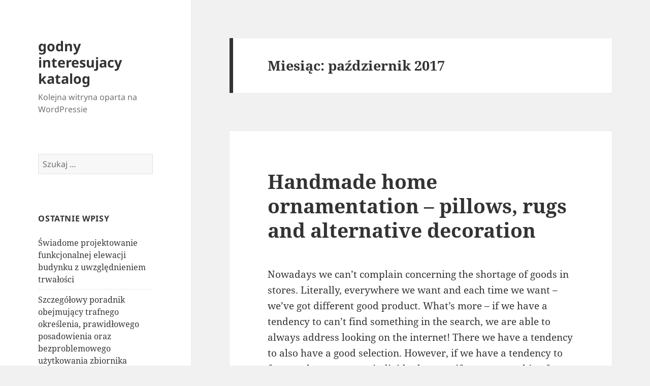

--- FILE ---
content_type: text/html; charset=UTF-8
request_url: https://uparty.ciekawyserwis.pl/2017/10/
body_size: 10855
content:
<!DOCTYPE html>
<html lang="pl-PL" class="no-js">
<head>
	<meta charset="UTF-8">
	<meta name="viewport" content="width=device-width">
	<link rel="profile" href="https://gmpg.org/xfn/11">
	<link rel="pingback" href="https://uparty.ciekawyserwis.pl/xmlrpc.php">
	<script>(function(html){html.className = html.className.replace(/\bno-js\b/,'js')})(document.documentElement);</script>
<title>2017  październik | godny interesujacy katalog</title>
<meta name='robots' content='max-image-preview:large' />
<link rel="alternate" type="application/rss+xml" title="godny interesujacy katalog &raquo; Kanał z wpisami" href="https://uparty.ciekawyserwis.pl/feed/" />
<link rel="alternate" type="application/rss+xml" title="godny interesujacy katalog &raquo; Kanał z komentarzami" href="https://uparty.ciekawyserwis.pl/comments/feed/" />
<script>
window._wpemojiSettings = {"baseUrl":"https:\/\/s.w.org\/images\/core\/emoji\/14.0.0\/72x72\/","ext":".png","svgUrl":"https:\/\/s.w.org\/images\/core\/emoji\/14.0.0\/svg\/","svgExt":".svg","source":{"concatemoji":"https:\/\/uparty.ciekawyserwis.pl\/wp-includes\/js\/wp-emoji-release.min.js?ver=6.4.3"}};
/*! This file is auto-generated */
!function(i,n){var o,s,e;function c(e){try{var t={supportTests:e,timestamp:(new Date).valueOf()};sessionStorage.setItem(o,JSON.stringify(t))}catch(e){}}function p(e,t,n){e.clearRect(0,0,e.canvas.width,e.canvas.height),e.fillText(t,0,0);var t=new Uint32Array(e.getImageData(0,0,e.canvas.width,e.canvas.height).data),r=(e.clearRect(0,0,e.canvas.width,e.canvas.height),e.fillText(n,0,0),new Uint32Array(e.getImageData(0,0,e.canvas.width,e.canvas.height).data));return t.every(function(e,t){return e===r[t]})}function u(e,t,n){switch(t){case"flag":return n(e,"\ud83c\udff3\ufe0f\u200d\u26a7\ufe0f","\ud83c\udff3\ufe0f\u200b\u26a7\ufe0f")?!1:!n(e,"\ud83c\uddfa\ud83c\uddf3","\ud83c\uddfa\u200b\ud83c\uddf3")&&!n(e,"\ud83c\udff4\udb40\udc67\udb40\udc62\udb40\udc65\udb40\udc6e\udb40\udc67\udb40\udc7f","\ud83c\udff4\u200b\udb40\udc67\u200b\udb40\udc62\u200b\udb40\udc65\u200b\udb40\udc6e\u200b\udb40\udc67\u200b\udb40\udc7f");case"emoji":return!n(e,"\ud83e\udef1\ud83c\udffb\u200d\ud83e\udef2\ud83c\udfff","\ud83e\udef1\ud83c\udffb\u200b\ud83e\udef2\ud83c\udfff")}return!1}function f(e,t,n){var r="undefined"!=typeof WorkerGlobalScope&&self instanceof WorkerGlobalScope?new OffscreenCanvas(300,150):i.createElement("canvas"),a=r.getContext("2d",{willReadFrequently:!0}),o=(a.textBaseline="top",a.font="600 32px Arial",{});return e.forEach(function(e){o[e]=t(a,e,n)}),o}function t(e){var t=i.createElement("script");t.src=e,t.defer=!0,i.head.appendChild(t)}"undefined"!=typeof Promise&&(o="wpEmojiSettingsSupports",s=["flag","emoji"],n.supports={everything:!0,everythingExceptFlag:!0},e=new Promise(function(e){i.addEventListener("DOMContentLoaded",e,{once:!0})}),new Promise(function(t){var n=function(){try{var e=JSON.parse(sessionStorage.getItem(o));if("object"==typeof e&&"number"==typeof e.timestamp&&(new Date).valueOf()<e.timestamp+604800&&"object"==typeof e.supportTests)return e.supportTests}catch(e){}return null}();if(!n){if("undefined"!=typeof Worker&&"undefined"!=typeof OffscreenCanvas&&"undefined"!=typeof URL&&URL.createObjectURL&&"undefined"!=typeof Blob)try{var e="postMessage("+f.toString()+"("+[JSON.stringify(s),u.toString(),p.toString()].join(",")+"));",r=new Blob([e],{type:"text/javascript"}),a=new Worker(URL.createObjectURL(r),{name:"wpTestEmojiSupports"});return void(a.onmessage=function(e){c(n=e.data),a.terminate(),t(n)})}catch(e){}c(n=f(s,u,p))}t(n)}).then(function(e){for(var t in e)n.supports[t]=e[t],n.supports.everything=n.supports.everything&&n.supports[t],"flag"!==t&&(n.supports.everythingExceptFlag=n.supports.everythingExceptFlag&&n.supports[t]);n.supports.everythingExceptFlag=n.supports.everythingExceptFlag&&!n.supports.flag,n.DOMReady=!1,n.readyCallback=function(){n.DOMReady=!0}}).then(function(){return e}).then(function(){var e;n.supports.everything||(n.readyCallback(),(e=n.source||{}).concatemoji?t(e.concatemoji):e.wpemoji&&e.twemoji&&(t(e.twemoji),t(e.wpemoji)))}))}((window,document),window._wpemojiSettings);
</script>
<style id='wp-emoji-styles-inline-css'>

	img.wp-smiley, img.emoji {
		display: inline !important;
		border: none !important;
		box-shadow: none !important;
		height: 1em !important;
		width: 1em !important;
		margin: 0 0.07em !important;
		vertical-align: -0.1em !important;
		background: none !important;
		padding: 0 !important;
	}
</style>
<link rel='stylesheet' id='wp-block-library-css' href='https://uparty.ciekawyserwis.pl/wp-includes/css/dist/block-library/style.min.css?ver=6.4.3' media='all' />
<style id='wp-block-library-theme-inline-css'>
.wp-block-audio figcaption{color:#555;font-size:13px;text-align:center}.is-dark-theme .wp-block-audio figcaption{color:hsla(0,0%,100%,.65)}.wp-block-audio{margin:0 0 1em}.wp-block-code{border:1px solid #ccc;border-radius:4px;font-family:Menlo,Consolas,monaco,monospace;padding:.8em 1em}.wp-block-embed figcaption{color:#555;font-size:13px;text-align:center}.is-dark-theme .wp-block-embed figcaption{color:hsla(0,0%,100%,.65)}.wp-block-embed{margin:0 0 1em}.blocks-gallery-caption{color:#555;font-size:13px;text-align:center}.is-dark-theme .blocks-gallery-caption{color:hsla(0,0%,100%,.65)}.wp-block-image figcaption{color:#555;font-size:13px;text-align:center}.is-dark-theme .wp-block-image figcaption{color:hsla(0,0%,100%,.65)}.wp-block-image{margin:0 0 1em}.wp-block-pullquote{border-bottom:4px solid;border-top:4px solid;color:currentColor;margin-bottom:1.75em}.wp-block-pullquote cite,.wp-block-pullquote footer,.wp-block-pullquote__citation{color:currentColor;font-size:.8125em;font-style:normal;text-transform:uppercase}.wp-block-quote{border-left:.25em solid;margin:0 0 1.75em;padding-left:1em}.wp-block-quote cite,.wp-block-quote footer{color:currentColor;font-size:.8125em;font-style:normal;position:relative}.wp-block-quote.has-text-align-right{border-left:none;border-right:.25em solid;padding-left:0;padding-right:1em}.wp-block-quote.has-text-align-center{border:none;padding-left:0}.wp-block-quote.is-large,.wp-block-quote.is-style-large,.wp-block-quote.is-style-plain{border:none}.wp-block-search .wp-block-search__label{font-weight:700}.wp-block-search__button{border:1px solid #ccc;padding:.375em .625em}:where(.wp-block-group.has-background){padding:1.25em 2.375em}.wp-block-separator.has-css-opacity{opacity:.4}.wp-block-separator{border:none;border-bottom:2px solid;margin-left:auto;margin-right:auto}.wp-block-separator.has-alpha-channel-opacity{opacity:1}.wp-block-separator:not(.is-style-wide):not(.is-style-dots){width:100px}.wp-block-separator.has-background:not(.is-style-dots){border-bottom:none;height:1px}.wp-block-separator.has-background:not(.is-style-wide):not(.is-style-dots){height:2px}.wp-block-table{margin:0 0 1em}.wp-block-table td,.wp-block-table th{word-break:normal}.wp-block-table figcaption{color:#555;font-size:13px;text-align:center}.is-dark-theme .wp-block-table figcaption{color:hsla(0,0%,100%,.65)}.wp-block-video figcaption{color:#555;font-size:13px;text-align:center}.is-dark-theme .wp-block-video figcaption{color:hsla(0,0%,100%,.65)}.wp-block-video{margin:0 0 1em}.wp-block-template-part.has-background{margin-bottom:0;margin-top:0;padding:1.25em 2.375em}
</style>
<style id='classic-theme-styles-inline-css'>
/*! This file is auto-generated */
.wp-block-button__link{color:#fff;background-color:#32373c;border-radius:9999px;box-shadow:none;text-decoration:none;padding:calc(.667em + 2px) calc(1.333em + 2px);font-size:1.125em}.wp-block-file__button{background:#32373c;color:#fff;text-decoration:none}
</style>
<style id='global-styles-inline-css'>
body{--wp--preset--color--black: #000000;--wp--preset--color--cyan-bluish-gray: #abb8c3;--wp--preset--color--white: #fff;--wp--preset--color--pale-pink: #f78da7;--wp--preset--color--vivid-red: #cf2e2e;--wp--preset--color--luminous-vivid-orange: #ff6900;--wp--preset--color--luminous-vivid-amber: #fcb900;--wp--preset--color--light-green-cyan: #7bdcb5;--wp--preset--color--vivid-green-cyan: #00d084;--wp--preset--color--pale-cyan-blue: #8ed1fc;--wp--preset--color--vivid-cyan-blue: #0693e3;--wp--preset--color--vivid-purple: #9b51e0;--wp--preset--color--dark-gray: #111;--wp--preset--color--light-gray: #f1f1f1;--wp--preset--color--yellow: #f4ca16;--wp--preset--color--dark-brown: #352712;--wp--preset--color--medium-pink: #e53b51;--wp--preset--color--light-pink: #ffe5d1;--wp--preset--color--dark-purple: #2e2256;--wp--preset--color--purple: #674970;--wp--preset--color--blue-gray: #22313f;--wp--preset--color--bright-blue: #55c3dc;--wp--preset--color--light-blue: #e9f2f9;--wp--preset--gradient--vivid-cyan-blue-to-vivid-purple: linear-gradient(135deg,rgba(6,147,227,1) 0%,rgb(155,81,224) 100%);--wp--preset--gradient--light-green-cyan-to-vivid-green-cyan: linear-gradient(135deg,rgb(122,220,180) 0%,rgb(0,208,130) 100%);--wp--preset--gradient--luminous-vivid-amber-to-luminous-vivid-orange: linear-gradient(135deg,rgba(252,185,0,1) 0%,rgba(255,105,0,1) 100%);--wp--preset--gradient--luminous-vivid-orange-to-vivid-red: linear-gradient(135deg,rgba(255,105,0,1) 0%,rgb(207,46,46) 100%);--wp--preset--gradient--very-light-gray-to-cyan-bluish-gray: linear-gradient(135deg,rgb(238,238,238) 0%,rgb(169,184,195) 100%);--wp--preset--gradient--cool-to-warm-spectrum: linear-gradient(135deg,rgb(74,234,220) 0%,rgb(151,120,209) 20%,rgb(207,42,186) 40%,rgb(238,44,130) 60%,rgb(251,105,98) 80%,rgb(254,248,76) 100%);--wp--preset--gradient--blush-light-purple: linear-gradient(135deg,rgb(255,206,236) 0%,rgb(152,150,240) 100%);--wp--preset--gradient--blush-bordeaux: linear-gradient(135deg,rgb(254,205,165) 0%,rgb(254,45,45) 50%,rgb(107,0,62) 100%);--wp--preset--gradient--luminous-dusk: linear-gradient(135deg,rgb(255,203,112) 0%,rgb(199,81,192) 50%,rgb(65,88,208) 100%);--wp--preset--gradient--pale-ocean: linear-gradient(135deg,rgb(255,245,203) 0%,rgb(182,227,212) 50%,rgb(51,167,181) 100%);--wp--preset--gradient--electric-grass: linear-gradient(135deg,rgb(202,248,128) 0%,rgb(113,206,126) 100%);--wp--preset--gradient--midnight: linear-gradient(135deg,rgb(2,3,129) 0%,rgb(40,116,252) 100%);--wp--preset--gradient--dark-gray-gradient-gradient: linear-gradient(90deg, rgba(17,17,17,1) 0%, rgba(42,42,42,1) 100%);--wp--preset--gradient--light-gray-gradient: linear-gradient(90deg, rgba(241,241,241,1) 0%, rgba(215,215,215,1) 100%);--wp--preset--gradient--white-gradient: linear-gradient(90deg, rgba(255,255,255,1) 0%, rgba(230,230,230,1) 100%);--wp--preset--gradient--yellow-gradient: linear-gradient(90deg, rgba(244,202,22,1) 0%, rgba(205,168,10,1) 100%);--wp--preset--gradient--dark-brown-gradient: linear-gradient(90deg, rgba(53,39,18,1) 0%, rgba(91,67,31,1) 100%);--wp--preset--gradient--medium-pink-gradient: linear-gradient(90deg, rgba(229,59,81,1) 0%, rgba(209,28,51,1) 100%);--wp--preset--gradient--light-pink-gradient: linear-gradient(90deg, rgba(255,229,209,1) 0%, rgba(255,200,158,1) 100%);--wp--preset--gradient--dark-purple-gradient: linear-gradient(90deg, rgba(46,34,86,1) 0%, rgba(66,48,123,1) 100%);--wp--preset--gradient--purple-gradient: linear-gradient(90deg, rgba(103,73,112,1) 0%, rgba(131,93,143,1) 100%);--wp--preset--gradient--blue-gray-gradient: linear-gradient(90deg, rgba(34,49,63,1) 0%, rgba(52,75,96,1) 100%);--wp--preset--gradient--bright-blue-gradient: linear-gradient(90deg, rgba(85,195,220,1) 0%, rgba(43,180,211,1) 100%);--wp--preset--gradient--light-blue-gradient: linear-gradient(90deg, rgba(233,242,249,1) 0%, rgba(193,218,238,1) 100%);--wp--preset--font-size--small: 13px;--wp--preset--font-size--medium: 20px;--wp--preset--font-size--large: 36px;--wp--preset--font-size--x-large: 42px;--wp--preset--spacing--20: 0.44rem;--wp--preset--spacing--30: 0.67rem;--wp--preset--spacing--40: 1rem;--wp--preset--spacing--50: 1.5rem;--wp--preset--spacing--60: 2.25rem;--wp--preset--spacing--70: 3.38rem;--wp--preset--spacing--80: 5.06rem;--wp--preset--shadow--natural: 6px 6px 9px rgba(0, 0, 0, 0.2);--wp--preset--shadow--deep: 12px 12px 50px rgba(0, 0, 0, 0.4);--wp--preset--shadow--sharp: 6px 6px 0px rgba(0, 0, 0, 0.2);--wp--preset--shadow--outlined: 6px 6px 0px -3px rgba(255, 255, 255, 1), 6px 6px rgba(0, 0, 0, 1);--wp--preset--shadow--crisp: 6px 6px 0px rgba(0, 0, 0, 1);}:where(.is-layout-flex){gap: 0.5em;}:where(.is-layout-grid){gap: 0.5em;}body .is-layout-flow > .alignleft{float: left;margin-inline-start: 0;margin-inline-end: 2em;}body .is-layout-flow > .alignright{float: right;margin-inline-start: 2em;margin-inline-end: 0;}body .is-layout-flow > .aligncenter{margin-left: auto !important;margin-right: auto !important;}body .is-layout-constrained > .alignleft{float: left;margin-inline-start: 0;margin-inline-end: 2em;}body .is-layout-constrained > .alignright{float: right;margin-inline-start: 2em;margin-inline-end: 0;}body .is-layout-constrained > .aligncenter{margin-left: auto !important;margin-right: auto !important;}body .is-layout-constrained > :where(:not(.alignleft):not(.alignright):not(.alignfull)){max-width: var(--wp--style--global--content-size);margin-left: auto !important;margin-right: auto !important;}body .is-layout-constrained > .alignwide{max-width: var(--wp--style--global--wide-size);}body .is-layout-flex{display: flex;}body .is-layout-flex{flex-wrap: wrap;align-items: center;}body .is-layout-flex > *{margin: 0;}body .is-layout-grid{display: grid;}body .is-layout-grid > *{margin: 0;}:where(.wp-block-columns.is-layout-flex){gap: 2em;}:where(.wp-block-columns.is-layout-grid){gap: 2em;}:where(.wp-block-post-template.is-layout-flex){gap: 1.25em;}:where(.wp-block-post-template.is-layout-grid){gap: 1.25em;}.has-black-color{color: var(--wp--preset--color--black) !important;}.has-cyan-bluish-gray-color{color: var(--wp--preset--color--cyan-bluish-gray) !important;}.has-white-color{color: var(--wp--preset--color--white) !important;}.has-pale-pink-color{color: var(--wp--preset--color--pale-pink) !important;}.has-vivid-red-color{color: var(--wp--preset--color--vivid-red) !important;}.has-luminous-vivid-orange-color{color: var(--wp--preset--color--luminous-vivid-orange) !important;}.has-luminous-vivid-amber-color{color: var(--wp--preset--color--luminous-vivid-amber) !important;}.has-light-green-cyan-color{color: var(--wp--preset--color--light-green-cyan) !important;}.has-vivid-green-cyan-color{color: var(--wp--preset--color--vivid-green-cyan) !important;}.has-pale-cyan-blue-color{color: var(--wp--preset--color--pale-cyan-blue) !important;}.has-vivid-cyan-blue-color{color: var(--wp--preset--color--vivid-cyan-blue) !important;}.has-vivid-purple-color{color: var(--wp--preset--color--vivid-purple) !important;}.has-black-background-color{background-color: var(--wp--preset--color--black) !important;}.has-cyan-bluish-gray-background-color{background-color: var(--wp--preset--color--cyan-bluish-gray) !important;}.has-white-background-color{background-color: var(--wp--preset--color--white) !important;}.has-pale-pink-background-color{background-color: var(--wp--preset--color--pale-pink) !important;}.has-vivid-red-background-color{background-color: var(--wp--preset--color--vivid-red) !important;}.has-luminous-vivid-orange-background-color{background-color: var(--wp--preset--color--luminous-vivid-orange) !important;}.has-luminous-vivid-amber-background-color{background-color: var(--wp--preset--color--luminous-vivid-amber) !important;}.has-light-green-cyan-background-color{background-color: var(--wp--preset--color--light-green-cyan) !important;}.has-vivid-green-cyan-background-color{background-color: var(--wp--preset--color--vivid-green-cyan) !important;}.has-pale-cyan-blue-background-color{background-color: var(--wp--preset--color--pale-cyan-blue) !important;}.has-vivid-cyan-blue-background-color{background-color: var(--wp--preset--color--vivid-cyan-blue) !important;}.has-vivid-purple-background-color{background-color: var(--wp--preset--color--vivid-purple) !important;}.has-black-border-color{border-color: var(--wp--preset--color--black) !important;}.has-cyan-bluish-gray-border-color{border-color: var(--wp--preset--color--cyan-bluish-gray) !important;}.has-white-border-color{border-color: var(--wp--preset--color--white) !important;}.has-pale-pink-border-color{border-color: var(--wp--preset--color--pale-pink) !important;}.has-vivid-red-border-color{border-color: var(--wp--preset--color--vivid-red) !important;}.has-luminous-vivid-orange-border-color{border-color: var(--wp--preset--color--luminous-vivid-orange) !important;}.has-luminous-vivid-amber-border-color{border-color: var(--wp--preset--color--luminous-vivid-amber) !important;}.has-light-green-cyan-border-color{border-color: var(--wp--preset--color--light-green-cyan) !important;}.has-vivid-green-cyan-border-color{border-color: var(--wp--preset--color--vivid-green-cyan) !important;}.has-pale-cyan-blue-border-color{border-color: var(--wp--preset--color--pale-cyan-blue) !important;}.has-vivid-cyan-blue-border-color{border-color: var(--wp--preset--color--vivid-cyan-blue) !important;}.has-vivid-purple-border-color{border-color: var(--wp--preset--color--vivid-purple) !important;}.has-vivid-cyan-blue-to-vivid-purple-gradient-background{background: var(--wp--preset--gradient--vivid-cyan-blue-to-vivid-purple) !important;}.has-light-green-cyan-to-vivid-green-cyan-gradient-background{background: var(--wp--preset--gradient--light-green-cyan-to-vivid-green-cyan) !important;}.has-luminous-vivid-amber-to-luminous-vivid-orange-gradient-background{background: var(--wp--preset--gradient--luminous-vivid-amber-to-luminous-vivid-orange) !important;}.has-luminous-vivid-orange-to-vivid-red-gradient-background{background: var(--wp--preset--gradient--luminous-vivid-orange-to-vivid-red) !important;}.has-very-light-gray-to-cyan-bluish-gray-gradient-background{background: var(--wp--preset--gradient--very-light-gray-to-cyan-bluish-gray) !important;}.has-cool-to-warm-spectrum-gradient-background{background: var(--wp--preset--gradient--cool-to-warm-spectrum) !important;}.has-blush-light-purple-gradient-background{background: var(--wp--preset--gradient--blush-light-purple) !important;}.has-blush-bordeaux-gradient-background{background: var(--wp--preset--gradient--blush-bordeaux) !important;}.has-luminous-dusk-gradient-background{background: var(--wp--preset--gradient--luminous-dusk) !important;}.has-pale-ocean-gradient-background{background: var(--wp--preset--gradient--pale-ocean) !important;}.has-electric-grass-gradient-background{background: var(--wp--preset--gradient--electric-grass) !important;}.has-midnight-gradient-background{background: var(--wp--preset--gradient--midnight) !important;}.has-small-font-size{font-size: var(--wp--preset--font-size--small) !important;}.has-medium-font-size{font-size: var(--wp--preset--font-size--medium) !important;}.has-large-font-size{font-size: var(--wp--preset--font-size--large) !important;}.has-x-large-font-size{font-size: var(--wp--preset--font-size--x-large) !important;}
.wp-block-navigation a:where(:not(.wp-element-button)){color: inherit;}
:where(.wp-block-post-template.is-layout-flex){gap: 1.25em;}:where(.wp-block-post-template.is-layout-grid){gap: 1.25em;}
:where(.wp-block-columns.is-layout-flex){gap: 2em;}:where(.wp-block-columns.is-layout-grid){gap: 2em;}
.wp-block-pullquote{font-size: 1.5em;line-height: 1.6;}
</style>
<link rel='stylesheet' id='twentyfifteen-fonts-css' href='https://uparty.ciekawyserwis.pl/wp-content/themes/twentyfifteen/assets/fonts/noto-sans-plus-noto-serif-plus-inconsolata.css?ver=20230328' media='all' />
<link rel='stylesheet' id='genericons-css' href='https://uparty.ciekawyserwis.pl/wp-content/themes/twentyfifteen/genericons/genericons.css?ver=20201026' media='all' />
<link rel='stylesheet' id='twentyfifteen-style-css' href='https://uparty.ciekawyserwis.pl/wp-content/themes/twentyfifteen/style.css?ver=20231107' media='all' />
<link rel='stylesheet' id='twentyfifteen-block-style-css' href='https://uparty.ciekawyserwis.pl/wp-content/themes/twentyfifteen/css/blocks.css?ver=20230623' media='all' />
<script src="https://uparty.ciekawyserwis.pl/wp-includes/js/jquery/jquery.min.js?ver=3.7.1" id="jquery-core-js"></script>
<script src="https://uparty.ciekawyserwis.pl/wp-includes/js/jquery/jquery-migrate.min.js?ver=3.4.1" id="jquery-migrate-js"></script>
<script id="twentyfifteen-script-js-extra">
var screenReaderText = {"expand":"<span class=\"screen-reader-text\">rozwi\u0144 menu potomne<\/span>","collapse":"<span class=\"screen-reader-text\">zwi\u0144 menu potomne<\/span>"};
</script>
<script src="https://uparty.ciekawyserwis.pl/wp-content/themes/twentyfifteen/js/functions.js?ver=20221101" id="twentyfifteen-script-js" defer data-wp-strategy="defer"></script>
<link rel="https://api.w.org/" href="https://uparty.ciekawyserwis.pl/wp-json/" /><link rel="EditURI" type="application/rsd+xml" title="RSD" href="https://uparty.ciekawyserwis.pl/xmlrpc.php?rsd" />
<meta name="generator" content="WordPress 6.4.3" />

<!-- platinum seo pack 1.3.8 -->
<meta name="robots" content="noindex,follow,noodp,noydir" />
<link rel="canonical" href="https://uparty.ciekawyserwis.pl/2017/10/" />
<!-- /platinum one seo pack -->
<style>.recentcomments a{display:inline !important;padding:0 !important;margin:0 !important;}</style></head>

<body class="archive date wp-embed-responsive">
<div id="page" class="hfeed site">
	<a class="skip-link screen-reader-text" href="#content">
		Przejdź do treści	</a>

	<div id="sidebar" class="sidebar">
		<header id="masthead" class="site-header">
			<div class="site-branding">
										<p class="site-title"><a href="https://uparty.ciekawyserwis.pl/" rel="home">godny interesujacy katalog</a></p>
												<p class="site-description">Kolejna witryna oparta na WordPressie</p>
										<button class="secondary-toggle">Menu i widgety</button>
			</div><!-- .site-branding -->
		</header><!-- .site-header -->

			<div id="secondary" class="secondary">

		
		
					<div id="widget-area" class="widget-area" role="complementary">
				<aside id="search-2" class="widget widget_search"><form role="search" method="get" class="search-form" action="https://uparty.ciekawyserwis.pl/">
				<label>
					<span class="screen-reader-text">Szukaj:</span>
					<input type="search" class="search-field" placeholder="Szukaj &hellip;" value="" name="s" />
				</label>
				<input type="submit" class="search-submit screen-reader-text" value="Szukaj" />
			</form></aside>
		<aside id="recent-posts-2" class="widget widget_recent_entries">
		<h2 class="widget-title">Ostatnie wpisy</h2><nav aria-label="Ostatnie wpisy">
		<ul>
											<li>
					<a href="https://uparty.ciekawyserwis.pl/swiadome-projektowanie-funkcjonalnej-elewacji-budynku-z-uwzglednieniem-trwalosci/">Świadome projektowanie funkcjonalnej elewacji budynku z uwzględnieniem trwałości</a>
									</li>
											<li>
					<a href="https://uparty.ciekawyserwis.pl/szczegolowy-poradnik-obejmujacy-trafnego-okreslenia-prawidlowego-posadowienia-oraz-bezproblemowego-uzytkowania-zbiornika-betonowego/">Szczegółowy poradnik obejmujący trafnego określenia, prawidłowego posadowienia oraz bezproblemowego użytkowania zbiornika betonowego</a>
									</li>
											<li>
					<a href="https://uparty.ciekawyserwis.pl/swiadome-korzystanie-zbiornikow-na-scieki-w-gospodarstwie-domowym-kompleksowy-kompendium-poswiecony-racjonalnego-obslugi-instalacja-sanitarna-w-praktyce/">Świadome korzystanie zbiorników na ścieki w gospodarstwie domowym – kompleksowy kompendium poświęcony racjonalnego obsługi instalacją sanitarną w praktyce</a>
									</li>
											<li>
					<a href="https://uparty.ciekawyserwis.pl/jak-selekcjonowac-odpowiednie-biuro-w-branzy-budowlanej-i-dokumentacji-projektowej/">Jak selekcjonować odpowiednie biuro w branży budowlanej i dokumentacji projektowej?</a>
									</li>
											<li>
					<a href="https://uparty.ciekawyserwis.pl/swiadome-planowanie-aktywnosci-na-wodzie-i-odpowiedzialne-przygotowanie-do-rejsow/">Świadome planowanie aktywności na wodzie i odpowiedzialne przygotowanie do rejsów</a>
									</li>
					</ul>

		</nav></aside><aside id="recent-comments-2" class="widget widget_recent_comments"><h2 class="widget-title">Najnowsze komentarze</h2><nav aria-label="Najnowsze komentarze"><ul id="recentcomments"></ul></nav></aside><aside id="archives-2" class="widget widget_archive"><h2 class="widget-title">Archiwa</h2><nav aria-label="Archiwa">
			<ul>
					<li><a href='https://uparty.ciekawyserwis.pl/2026/01/'>styczeń 2026</a></li>
	<li><a href='https://uparty.ciekawyserwis.pl/2025/12/'>grudzień 2025</a></li>
	<li><a href='https://uparty.ciekawyserwis.pl/2025/11/'>listopad 2025</a></li>
	<li><a href='https://uparty.ciekawyserwis.pl/2025/08/'>sierpień 2025</a></li>
	<li><a href='https://uparty.ciekawyserwis.pl/2025/07/'>lipiec 2025</a></li>
	<li><a href='https://uparty.ciekawyserwis.pl/2025/06/'>czerwiec 2025</a></li>
	<li><a href='https://uparty.ciekawyserwis.pl/2025/05/'>maj 2025</a></li>
	<li><a href='https://uparty.ciekawyserwis.pl/2025/04/'>kwiecień 2025</a></li>
	<li><a href='https://uparty.ciekawyserwis.pl/2025/03/'>marzec 2025</a></li>
	<li><a href='https://uparty.ciekawyserwis.pl/2025/01/'>styczeń 2025</a></li>
	<li><a href='https://uparty.ciekawyserwis.pl/2024/12/'>grudzień 2024</a></li>
	<li><a href='https://uparty.ciekawyserwis.pl/2024/11/'>listopad 2024</a></li>
	<li><a href='https://uparty.ciekawyserwis.pl/2024/10/'>październik 2024</a></li>
	<li><a href='https://uparty.ciekawyserwis.pl/2024/09/'>wrzesień 2024</a></li>
	<li><a href='https://uparty.ciekawyserwis.pl/2024/08/'>sierpień 2024</a></li>
	<li><a href='https://uparty.ciekawyserwis.pl/2024/07/'>lipiec 2024</a></li>
	<li><a href='https://uparty.ciekawyserwis.pl/2024/06/'>czerwiec 2024</a></li>
	<li><a href='https://uparty.ciekawyserwis.pl/2024/05/'>maj 2024</a></li>
	<li><a href='https://uparty.ciekawyserwis.pl/2024/04/'>kwiecień 2024</a></li>
	<li><a href='https://uparty.ciekawyserwis.pl/2024/03/'>marzec 2024</a></li>
	<li><a href='https://uparty.ciekawyserwis.pl/2024/02/'>luty 2024</a></li>
	<li><a href='https://uparty.ciekawyserwis.pl/2024/01/'>styczeń 2024</a></li>
	<li><a href='https://uparty.ciekawyserwis.pl/2023/12/'>grudzień 2023</a></li>
	<li><a href='https://uparty.ciekawyserwis.pl/2023/09/'>wrzesień 2023</a></li>
	<li><a href='https://uparty.ciekawyserwis.pl/2023/07/'>lipiec 2023</a></li>
	<li><a href='https://uparty.ciekawyserwis.pl/2023/06/'>czerwiec 2023</a></li>
	<li><a href='https://uparty.ciekawyserwis.pl/2023/04/'>kwiecień 2023</a></li>
	<li><a href='https://uparty.ciekawyserwis.pl/2023/03/'>marzec 2023</a></li>
	<li><a href='https://uparty.ciekawyserwis.pl/2023/01/'>styczeń 2023</a></li>
	<li><a href='https://uparty.ciekawyserwis.pl/2022/11/'>listopad 2022</a></li>
	<li><a href='https://uparty.ciekawyserwis.pl/2022/10/'>październik 2022</a></li>
	<li><a href='https://uparty.ciekawyserwis.pl/2022/08/'>sierpień 2022</a></li>
	<li><a href='https://uparty.ciekawyserwis.pl/2022/07/'>lipiec 2022</a></li>
	<li><a href='https://uparty.ciekawyserwis.pl/2022/06/'>czerwiec 2022</a></li>
	<li><a href='https://uparty.ciekawyserwis.pl/2022/05/'>maj 2022</a></li>
	<li><a href='https://uparty.ciekawyserwis.pl/2022/04/'>kwiecień 2022</a></li>
	<li><a href='https://uparty.ciekawyserwis.pl/2022/03/'>marzec 2022</a></li>
	<li><a href='https://uparty.ciekawyserwis.pl/2022/02/'>luty 2022</a></li>
	<li><a href='https://uparty.ciekawyserwis.pl/2022/01/'>styczeń 2022</a></li>
	<li><a href='https://uparty.ciekawyserwis.pl/2021/12/'>grudzień 2021</a></li>
	<li><a href='https://uparty.ciekawyserwis.pl/2021/11/'>listopad 2021</a></li>
	<li><a href='https://uparty.ciekawyserwis.pl/2021/10/'>październik 2021</a></li>
	<li><a href='https://uparty.ciekawyserwis.pl/2021/09/'>wrzesień 2021</a></li>
	<li><a href='https://uparty.ciekawyserwis.pl/2021/08/'>sierpień 2021</a></li>
	<li><a href='https://uparty.ciekawyserwis.pl/2021/07/'>lipiec 2021</a></li>
	<li><a href='https://uparty.ciekawyserwis.pl/2021/06/'>czerwiec 2021</a></li>
	<li><a href='https://uparty.ciekawyserwis.pl/2021/05/'>maj 2021</a></li>
	<li><a href='https://uparty.ciekawyserwis.pl/2021/04/'>kwiecień 2021</a></li>
	<li><a href='https://uparty.ciekawyserwis.pl/2021/03/'>marzec 2021</a></li>
	<li><a href='https://uparty.ciekawyserwis.pl/2021/02/'>luty 2021</a></li>
	<li><a href='https://uparty.ciekawyserwis.pl/2021/01/'>styczeń 2021</a></li>
	<li><a href='https://uparty.ciekawyserwis.pl/2020/12/'>grudzień 2020</a></li>
	<li><a href='https://uparty.ciekawyserwis.pl/2020/10/'>październik 2020</a></li>
	<li><a href='https://uparty.ciekawyserwis.pl/2020/09/'>wrzesień 2020</a></li>
	<li><a href='https://uparty.ciekawyserwis.pl/2020/08/'>sierpień 2020</a></li>
	<li><a href='https://uparty.ciekawyserwis.pl/2020/07/'>lipiec 2020</a></li>
	<li><a href='https://uparty.ciekawyserwis.pl/2020/05/'>maj 2020</a></li>
	<li><a href='https://uparty.ciekawyserwis.pl/2020/03/'>marzec 2020</a></li>
	<li><a href='https://uparty.ciekawyserwis.pl/2020/01/'>styczeń 2020</a></li>
	<li><a href='https://uparty.ciekawyserwis.pl/2019/10/'>październik 2019</a></li>
	<li><a href='https://uparty.ciekawyserwis.pl/2019/08/'>sierpień 2019</a></li>
	<li><a href='https://uparty.ciekawyserwis.pl/2019/06/'>czerwiec 2019</a></li>
	<li><a href='https://uparty.ciekawyserwis.pl/2019/05/'>maj 2019</a></li>
	<li><a href='https://uparty.ciekawyserwis.pl/2019/02/'>luty 2019</a></li>
	<li><a href='https://uparty.ciekawyserwis.pl/2019/01/'>styczeń 2019</a></li>
	<li><a href='https://uparty.ciekawyserwis.pl/2018/12/'>grudzień 2018</a></li>
	<li><a href='https://uparty.ciekawyserwis.pl/2018/11/'>listopad 2018</a></li>
	<li><a href='https://uparty.ciekawyserwis.pl/2018/08/'>sierpień 2018</a></li>
	<li><a href='https://uparty.ciekawyserwis.pl/2018/07/'>lipiec 2018</a></li>
	<li><a href='https://uparty.ciekawyserwis.pl/2018/06/'>czerwiec 2018</a></li>
	<li><a href='https://uparty.ciekawyserwis.pl/2018/04/'>kwiecień 2018</a></li>
	<li><a href='https://uparty.ciekawyserwis.pl/2018/03/'>marzec 2018</a></li>
	<li><a href='https://uparty.ciekawyserwis.pl/2018/02/'>luty 2018</a></li>
	<li><a href='https://uparty.ciekawyserwis.pl/2018/01/'>styczeń 2018</a></li>
	<li><a href='https://uparty.ciekawyserwis.pl/2017/11/'>listopad 2017</a></li>
	<li><a href='https://uparty.ciekawyserwis.pl/2017/10/' aria-current="page">październik 2017</a></li>
	<li><a href='https://uparty.ciekawyserwis.pl/2017/08/'>sierpień 2017</a></li>
	<li><a href='https://uparty.ciekawyserwis.pl/2017/07/'>lipiec 2017</a></li>
	<li><a href='https://uparty.ciekawyserwis.pl/2017/06/'>czerwiec 2017</a></li>
	<li><a href='https://uparty.ciekawyserwis.pl/2017/05/'>maj 2017</a></li>
	<li><a href='https://uparty.ciekawyserwis.pl/2017/04/'>kwiecień 2017</a></li>
	<li><a href='https://uparty.ciekawyserwis.pl/2017/03/'>marzec 2017</a></li>
	<li><a href='https://uparty.ciekawyserwis.pl/2017/02/'>luty 2017</a></li>
	<li><a href='https://uparty.ciekawyserwis.pl/2017/01/'>styczeń 2017</a></li>
	<li><a href='https://uparty.ciekawyserwis.pl/2016/12/'>grudzień 2016</a></li>
	<li><a href='https://uparty.ciekawyserwis.pl/2016/10/'>październik 2016</a></li>
	<li><a href='https://uparty.ciekawyserwis.pl/2016/09/'>wrzesień 2016</a></li>
	<li><a href='https://uparty.ciekawyserwis.pl/2016/08/'>sierpień 2016</a></li>
	<li><a href='https://uparty.ciekawyserwis.pl/2016/07/'>lipiec 2016</a></li>
	<li><a href='https://uparty.ciekawyserwis.pl/2016/06/'>czerwiec 2016</a></li>
	<li><a href='https://uparty.ciekawyserwis.pl/2016/05/'>maj 2016</a></li>
	<li><a href='https://uparty.ciekawyserwis.pl/2016/03/'>marzec 2016</a></li>
	<li><a href='https://uparty.ciekawyserwis.pl/2016/01/'>styczeń 2016</a></li>
	<li><a href='https://uparty.ciekawyserwis.pl/2015/12/'>grudzień 2015</a></li>
	<li><a href='https://uparty.ciekawyserwis.pl/2015/11/'>listopad 2015</a></li>
	<li><a href='https://uparty.ciekawyserwis.pl/2015/10/'>październik 2015</a></li>
	<li><a href='https://uparty.ciekawyserwis.pl/2015/09/'>wrzesień 2015</a></li>
	<li><a href='https://uparty.ciekawyserwis.pl/2015/07/'>lipiec 2015</a></li>
	<li><a href='https://uparty.ciekawyserwis.pl/2015/03/'>marzec 2015</a></li>
			</ul>

			</nav></aside><aside id="categories-2" class="widget widget_categories"><h2 class="widget-title">Kategorie</h2><nav aria-label="Kategorie">
			<ul>
					<li class="cat-item cat-item-685"><a href="https://uparty.ciekawyserwis.pl/category/architektura/">architektura</a>
</li>
	<li class="cat-item cat-item-1"><a href="https://uparty.ciekawyserwis.pl/category/bez-kategorii/">Bez kategorii</a>
</li>
	<li class="cat-item cat-item-615"><a href="https://uparty.ciekawyserwis.pl/category/biznes/">biznes</a>
</li>
	<li class="cat-item cat-item-619"><a href="https://uparty.ciekawyserwis.pl/category/budownictwo/">budownictwo</a>
</li>
	<li class="cat-item cat-item-621"><a href="https://uparty.ciekawyserwis.pl/category/dziecko/">dziecko</a>
</li>
	<li class="cat-item cat-item-662"><a href="https://uparty.ciekawyserwis.pl/category/edukacja/">edukacja</a>
</li>
	<li class="cat-item cat-item-629"><a href="https://uparty.ciekawyserwis.pl/category/inne/">Inne</a>
</li>
	<li class="cat-item cat-item-618"><a href="https://uparty.ciekawyserwis.pl/category/kulinaria/">kulinaria</a>
</li>
	<li class="cat-item cat-item-616"><a href="https://uparty.ciekawyserwis.pl/category/motoryzacja/">motoryzacja</a>
</li>
	<li class="cat-item cat-item-643"><a href="https://uparty.ciekawyserwis.pl/category/praca/">praca</a>
</li>
	<li class="cat-item cat-item-680"><a href="https://uparty.ciekawyserwis.pl/category/reklama-i-marketing/">reklama i marketing</a>
</li>
	<li class="cat-item cat-item-653"><a href="https://uparty.ciekawyserwis.pl/category/rekreacja/">rekreacja</a>
</li>
	<li class="cat-item cat-item-620"><a href="https://uparty.ciekawyserwis.pl/category/sklepy-internetowe/">sklepy internetowe</a>
</li>
	<li class="cat-item cat-item-692"><a href="https://uparty.ciekawyserwis.pl/category/transport/">transport</a>
</li>
	<li class="cat-item cat-item-622"><a href="https://uparty.ciekawyserwis.pl/category/uroda/">uroda</a>
</li>
	<li class="cat-item cat-item-728"><a href="https://uparty.ciekawyserwis.pl/category/uslugi/">usługi</a>
</li>
	<li class="cat-item cat-item-786"><a href="https://uparty.ciekawyserwis.pl/category/wyposazenie-wnetrz/">Wyposażenie Wnętrz</a>
</li>
	<li class="cat-item cat-item-617"><a href="https://uparty.ciekawyserwis.pl/category/zdrowie/">zdrowie</a>
</li>
			</ul>

			</nav></aside><aside id="meta-2" class="widget widget_meta"><h2 class="widget-title">Meta</h2><nav aria-label="Meta">
		<ul>
						<li><a rel="nofollow" href="https://uparty.ciekawyserwis.pl/wp-login.php">Zaloguj się</a></li>
			<li><a href="https://uparty.ciekawyserwis.pl/feed/">Kanał wpisów</a></li>
			<li><a href="https://uparty.ciekawyserwis.pl/comments/feed/">Kanał komentarzy</a></li>

			<li><a href="https://pl.wordpress.org/">WordPress.org</a></li>
		</ul>

		</nav></aside>			</div><!-- .widget-area -->
		
	</div><!-- .secondary -->

	</div><!-- .sidebar -->

	<div id="content" class="site-content">

	<section id="primary" class="content-area">
		<main id="main" class="site-main">

		
			<header class="page-header">
				<h1 class="page-title">Miesiąc: <span>październik 2017</span></h1>			</header><!-- .page-header -->

			
<article id="post-287" class="post-287 post type-post status-publish format-standard hentry category-inne">
	
	<header class="entry-header">
		<h2 class="entry-title"><a href="https://uparty.ciekawyserwis.pl/handmade-home-ornamentation-pillows-rugs-and-alternative-decoration/" rel="bookmark">Handmade home ornamentation &#8211; pillows, rugs and alternative decoration</a></h2>	</header><!-- .entry-header -->

	<div class="entry-content">
		<p>Nowadays we can’t complain concerning the shortage  of goods in stores. Literally, everywhere we want and each time we want &#8211; we&#8217;ve got different good product. What’s more &#8211; if we have a tendency to can’t find something in the search, we are able to always address looking on the internet! There we have a tendency to also have a good selection. However, if we have a tendency to favor to have our own individual vogue, if we are searching for something a lot of interesting for us we are able to continually start a handicraft.</p>
<h2><a href="https://wool-craft.com/product/cotton-cord-pillow-dark-grey/" class="tooltipstered">wool craft</a></h2>
<p>&nbsp;<br />Why hand made home decors are better?<br />&nbsp;<br />For laymen, initially sight such employment seems boring and monotonous. Perhaps in somebody’s imagination is appearing older girls knitting and knitting sweaters for his or her granddaughters currently&#8230;<br />&nbsp;<br />Nothing additional wrong! hand made may be a really fascinating and engaging thing. The scope of such activities is incredibly wide, if we have a tendency to don’t prefer to embroidery or sewing, then we can beware of constructing jewellery or making numerous home accessories. And that’s the purpose of this text.</p>
<h2><a href="https://wool-craft.com/product/cotton-cord-pillow-lavender/&nbsp;&nbsp;&nbsp; " class="tooltipstered">handmade pillows&nbsp;&nbsp;&nbsp; </a>&nbsp;&nbsp;&nbsp; </h2>
<p>&nbsp;<br />Pillows, rugs and other decorations for home – why you must attempt.<br />&nbsp;<br />Recognition of others, and sometimes the financial support – is samples of edges from handmade  decorations. If we tend to use our own ideas for our comes, we are going to certainly realize people willing to order such items from us. It’s thus exciting! </p>
<h2><a href="https://wool-craft.com/basket/&nbsp;&nbsp;&nbsp; " class="tooltipstered">wool-craft.com</a></h2>
<p>&nbsp;&nbsp;&nbsp; <br />&nbsp;<br />We can: <br />&nbsp;<br />•sell our handicraft at online auctions <br />•we have chance to rent atiny low place at a close-by market<br />•we have chance to just be happy with our arts in home, sweet home.<br />&nbsp;<br />Choice is yours – but imagination – without any borders!<br />&nbsp;<br />Hand Made &#8211; these 2 words can very hide everything what we will treat hand and this will be: clothing, jewellery and accessories. But principally favorite one for home are:<br />&nbsp;<br />•lovely pillows<br />•fantastic rugs<br />•interesting flower pots<br />•amazing cups<br />&nbsp;<br />So you&#8217;ll be able to begin during this field with the design of home decorations. A lot of people begin with decoupage technique to brighten several vases, bottles and plates. Then you&#8217;ll be able to try stitching by patchwork method and finally creating jewellery.<br />&nbsp;<br />Unique pillows will modification every area. Decorators of residential interiors surprise splendidly that the devil is in the details. In recent years it&#8217;s been ascertained that skilled worker points are commencing to fancy increasing interest. Many of us choose unique bed covers and hand-made pillows, although they are way more pricey than similar decorations out there in on-line stores.<br />&nbsp;<br />A large cluster of us plan to create self-contained objects with their own. This can be a perfect way to develop your power and your imagination. Therefore please don’t waste your time anymore – now could be the time to do your talent to make one thing beautiful!</p>
	</div><!-- .entry-content -->

	
	<footer class="entry-footer">
		<span class="posted-on"><span class="screen-reader-text">Data publikacji </span><a href="https://uparty.ciekawyserwis.pl/handmade-home-ornamentation-pillows-rugs-and-alternative-decoration/" rel="bookmark"><time class="entry-date published updated" datetime="2017-10-19T23:42:03+02:00">19 października 2017</time></a></span><span class="cat-links"><span class="screen-reader-text">Kategorie </span><a href="https://uparty.ciekawyserwis.pl/category/inne/" rel="category tag">Inne</a></span>			</footer><!-- .entry-footer -->

</article><!-- #post-287 -->

<article id="post-285" class="post-285 post type-post status-publish format-standard has-post-thumbnail hentry category-kulinaria">
	
	<a class="post-thumbnail" href="https://uparty.ciekawyserwis.pl/pizzeria-w-krakowie/" aria-hidden="true">
		<img width="825" height="510" src="https://uparty.ciekawyserwis.pl/wp-content/uploads/2017/10/585987830-włoska-kuchnia-825x510.jpg" class="attachment-post-thumbnail size-post-thumbnail wp-post-image" alt="Pizzeria w Krakowie" decoding="async" fetchpriority="high" />	</a>

		
	<header class="entry-header">
		<h2 class="entry-title"><a href="https://uparty.ciekawyserwis.pl/pizzeria-w-krakowie/" rel="bookmark">Pizzeria w Krakowie</a></h2>	</header><!-- .entry-header -->

	<div class="entry-content">
		<p>Kiedy myślimy o włoskim jedzeniu, bezzwłocznie myślimy o pizzy oraz makaronach. Jako zagraniczniak podróżujący we Włoszech, zawsze twierdzimy, że pizza i makaron to dania, których należy spróbować, jakkolwiek czy jest jeszcze jakieś inne danie włoskie, które warto polecić, by faktycznie zrozumieć….<br />O co chodzi w kuchni włoskiej i co jada prawdziwy Włoch?<br />Zdecydowanie należałoby starać się w pełni poznać kuchnię włoską, nie zapominając o makaronach oraz pizze. Włochy to tyci kraj na mapie, jakkolwiek jego regionalne potrawy są zróżnicowane i ogromnie terytorialne. Inne specjały włoskie, które przynoszą jaśniejsze pojęcie na temat prawdziwej i autentycznej sztuki kuchni włoskiej, powinny zawierać też liczne nadbrzeżne przetwory z owoców morza.</p>
<h2>Włoska restauracja przy Rynku&nbsp;&nbsp;&nbsp; &nbsp;</h2>
<p>•&nbsp;&nbsp;&nbsp; Kuchnia włoska w dużej mierze polega na świeżych, sezonowych artykułach i znajduje odzwierciedlenie w znaczącym menu warzywnym &#8222;contorno&#8221;, które zawsze zaopatruje białko entrée w typowym włoskim posiłku, zarówno domowej roboty, jak oraz serwowanym w restauracji. <br />•&nbsp;&nbsp;&nbsp; Potrawy powszechnie połączone z kuchnią włoską za granicą są ewolucją tych starych przygotowań regionalnych. Pozostały one przystosowane do historii przez włoskich imigrantów, którzy pod koniec wieku przywieźli ze sobą starodawne przepisy kulinarne stereotypowe dla ich ojczyzny i dostosowali je do oryginalnych składników lokalnych oraz w odpowiedzi na „nowe” podniebienia.</p>
<p>Co jeszcze należałoby zapamiętać o prawdziwie włoskiej kuchni?<br />Kuchnia włoska nie dotyczy jedynie czosnku oraz oregano. Włoska sztuka gotowania &#8211; zarówno profesjonalna, jak oraz domowa &#8211; to zróżnicowana, wyrafinowana oraz złożona forma ich bogatej i wielopłaszczyznowej kultury. </p>
<h2> </h2>
<p>Jak samodzielnie przekonać się w pełni o włoskim menu?<br />Wielu wędrowców opiera się na przewodnikach oraz hotelowym konsjerze w wyborze restauracji, lecz nie jest tajemnicą, że to pytając lokalnych mieszkańców wolno znaleźć się w najlepszych punktach gastronomicznych. Jeszcze prawidłowiej &#8211; by w istocie poczuć jak jada prawdziwy Włoch najlepiej byłoby spróbować „wkręcić” się na autentyczny włoski obiad, w jednej z regionalnych willi</p>
	</div><!-- .entry-content -->

	
	<footer class="entry-footer">
		<span class="posted-on"><span class="screen-reader-text">Data publikacji </span><a href="https://uparty.ciekawyserwis.pl/pizzeria-w-krakowie/" rel="bookmark"><time class="entry-date published updated" datetime="2017-10-11T21:54:03+02:00">11 października 2017</time></a></span><span class="cat-links"><span class="screen-reader-text">Kategorie </span><a href="https://uparty.ciekawyserwis.pl/category/kulinaria/" rel="category tag">kulinaria</a></span>			</footer><!-- .entry-footer -->

</article><!-- #post-285 -->

		</main><!-- .site-main -->
	</section><!-- .content-area -->


	</div><!-- .site-content -->

	<footer id="colophon" class="site-footer">
		<div class="site-info">
									<a href="https://pl.wordpress.org/" class="imprint">
				Dumnie wspierane przez WordPress			</a>
		</div><!-- .site-info -->
	</footer><!-- .site-footer -->

</div><!-- .site -->


</body>
</html>
